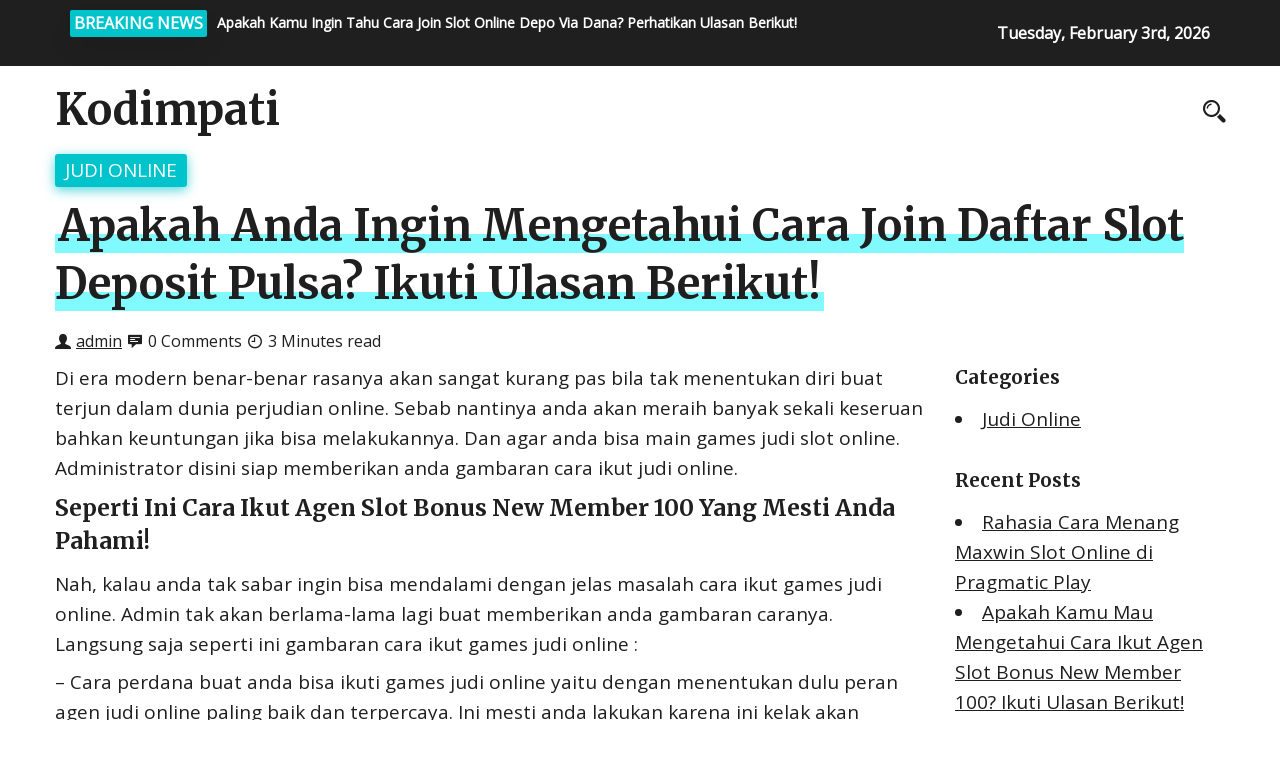

--- FILE ---
content_type: text/html; charset=UTF-8
request_url: https://kodimpati.com/apakah-anda-ingin-mengetahui-cara-join-daftar-slot-deposit-pulsa-ikuti-ulasan-berikut/
body_size: 9941
content:
<!DOCTYPE html>
<html>
	<head lang="en-US">
        <meta charset="UTF-8" />

		<!-- Mobile Specific Data -->
		<meta name="viewport" content="width=device-width, initial-scale=1.0">
		<meta http-equiv="X-UA-Compatible" content="ie=edge">
        <title>Apakah Anda Ingin Mengetahui Cara Join Daftar Slot Deposit Pulsa? Ikuti Ulasan Berikut! &#8211; Kodimpati</title>
<meta name='robots' content='max-image-preview:large' />
<link rel='dns-prefetch' href='//fonts.googleapis.com' />
<link rel="alternate" type="application/rss+xml" title="Kodimpati &raquo; Feed" href="https://kodimpati.com/feed/" />
<link rel="alternate" type="application/rss+xml" title="Kodimpati &raquo; Comments Feed" href="https://kodimpati.com/comments/feed/" />
<link rel="alternate" title="oEmbed (JSON)" type="application/json+oembed" href="https://kodimpati.com/wp-json/oembed/1.0/embed?url=https%3A%2F%2Fkodimpati.com%2Fapakah-anda-ingin-mengetahui-cara-join-daftar-slot-deposit-pulsa-ikuti-ulasan-berikut%2F" />
<link rel="alternate" title="oEmbed (XML)" type="text/xml+oembed" href="https://kodimpati.com/wp-json/oembed/1.0/embed?url=https%3A%2F%2Fkodimpati.com%2Fapakah-anda-ingin-mengetahui-cara-join-daftar-slot-deposit-pulsa-ikuti-ulasan-berikut%2F&#038;format=xml" />
<style id='wp-img-auto-sizes-contain-inline-css' type='text/css'>
img:is([sizes=auto i],[sizes^="auto," i]){contain-intrinsic-size:3000px 1500px}
/*# sourceURL=wp-img-auto-sizes-contain-inline-css */
</style>
<style id='wp-emoji-styles-inline-css' type='text/css'>

	img.wp-smiley, img.emoji {
		display: inline !important;
		border: none !important;
		box-shadow: none !important;
		height: 1em !important;
		width: 1em !important;
		margin: 0 0.07em !important;
		vertical-align: -0.1em !important;
		background: none !important;
		padding: 0 !important;
	}
/*# sourceURL=wp-emoji-styles-inline-css */
</style>
<style id='wp-block-library-inline-css' type='text/css'>
:root{--wp-block-synced-color:#7a00df;--wp-block-synced-color--rgb:122,0,223;--wp-bound-block-color:var(--wp-block-synced-color);--wp-editor-canvas-background:#ddd;--wp-admin-theme-color:#007cba;--wp-admin-theme-color--rgb:0,124,186;--wp-admin-theme-color-darker-10:#006ba1;--wp-admin-theme-color-darker-10--rgb:0,107,160.5;--wp-admin-theme-color-darker-20:#005a87;--wp-admin-theme-color-darker-20--rgb:0,90,135;--wp-admin-border-width-focus:2px}@media (min-resolution:192dpi){:root{--wp-admin-border-width-focus:1.5px}}.wp-element-button{cursor:pointer}:root .has-very-light-gray-background-color{background-color:#eee}:root .has-very-dark-gray-background-color{background-color:#313131}:root .has-very-light-gray-color{color:#eee}:root .has-very-dark-gray-color{color:#313131}:root .has-vivid-green-cyan-to-vivid-cyan-blue-gradient-background{background:linear-gradient(135deg,#00d084,#0693e3)}:root .has-purple-crush-gradient-background{background:linear-gradient(135deg,#34e2e4,#4721fb 50%,#ab1dfe)}:root .has-hazy-dawn-gradient-background{background:linear-gradient(135deg,#faaca8,#dad0ec)}:root .has-subdued-olive-gradient-background{background:linear-gradient(135deg,#fafae1,#67a671)}:root .has-atomic-cream-gradient-background{background:linear-gradient(135deg,#fdd79a,#004a59)}:root .has-nightshade-gradient-background{background:linear-gradient(135deg,#330968,#31cdcf)}:root .has-midnight-gradient-background{background:linear-gradient(135deg,#020381,#2874fc)}:root{--wp--preset--font-size--normal:16px;--wp--preset--font-size--huge:42px}.has-regular-font-size{font-size:1em}.has-larger-font-size{font-size:2.625em}.has-normal-font-size{font-size:var(--wp--preset--font-size--normal)}.has-huge-font-size{font-size:var(--wp--preset--font-size--huge)}.has-text-align-center{text-align:center}.has-text-align-left{text-align:left}.has-text-align-right{text-align:right}.has-fit-text{white-space:nowrap!important}#end-resizable-editor-section{display:none}.aligncenter{clear:both}.items-justified-left{justify-content:flex-start}.items-justified-center{justify-content:center}.items-justified-right{justify-content:flex-end}.items-justified-space-between{justify-content:space-between}.screen-reader-text{border:0;clip-path:inset(50%);height:1px;margin:-1px;overflow:hidden;padding:0;position:absolute;width:1px;word-wrap:normal!important}.screen-reader-text:focus{background-color:#ddd;clip-path:none;color:#444;display:block;font-size:1em;height:auto;left:5px;line-height:normal;padding:15px 23px 14px;text-decoration:none;top:5px;width:auto;z-index:100000}html :where(.has-border-color){border-style:solid}html :where([style*=border-top-color]){border-top-style:solid}html :where([style*=border-right-color]){border-right-style:solid}html :where([style*=border-bottom-color]){border-bottom-style:solid}html :where([style*=border-left-color]){border-left-style:solid}html :where([style*=border-width]){border-style:solid}html :where([style*=border-top-width]){border-top-style:solid}html :where([style*=border-right-width]){border-right-style:solid}html :where([style*=border-bottom-width]){border-bottom-style:solid}html :where([style*=border-left-width]){border-left-style:solid}html :where(img[class*=wp-image-]){height:auto;max-width:100%}:where(figure){margin:0 0 1em}html :where(.is-position-sticky){--wp-admin--admin-bar--position-offset:var(--wp-admin--admin-bar--height,0px)}@media screen and (max-width:600px){html :where(.is-position-sticky){--wp-admin--admin-bar--position-offset:0px}}

/*# sourceURL=wp-block-library-inline-css */
</style><style id='global-styles-inline-css' type='text/css'>
:root{--wp--preset--aspect-ratio--square: 1;--wp--preset--aspect-ratio--4-3: 4/3;--wp--preset--aspect-ratio--3-4: 3/4;--wp--preset--aspect-ratio--3-2: 3/2;--wp--preset--aspect-ratio--2-3: 2/3;--wp--preset--aspect-ratio--16-9: 16/9;--wp--preset--aspect-ratio--9-16: 9/16;--wp--preset--color--black: #000000;--wp--preset--color--cyan-bluish-gray: #abb8c3;--wp--preset--color--white: #ffffff;--wp--preset--color--pale-pink: #f78da7;--wp--preset--color--vivid-red: #cf2e2e;--wp--preset--color--luminous-vivid-orange: #ff6900;--wp--preset--color--luminous-vivid-amber: #fcb900;--wp--preset--color--light-green-cyan: #7bdcb5;--wp--preset--color--vivid-green-cyan: #00d084;--wp--preset--color--pale-cyan-blue: #8ed1fc;--wp--preset--color--vivid-cyan-blue: #0693e3;--wp--preset--color--vivid-purple: #9b51e0;--wp--preset--gradient--vivid-cyan-blue-to-vivid-purple: linear-gradient(135deg,rgb(6,147,227) 0%,rgb(155,81,224) 100%);--wp--preset--gradient--light-green-cyan-to-vivid-green-cyan: linear-gradient(135deg,rgb(122,220,180) 0%,rgb(0,208,130) 100%);--wp--preset--gradient--luminous-vivid-amber-to-luminous-vivid-orange: linear-gradient(135deg,rgb(252,185,0) 0%,rgb(255,105,0) 100%);--wp--preset--gradient--luminous-vivid-orange-to-vivid-red: linear-gradient(135deg,rgb(255,105,0) 0%,rgb(207,46,46) 100%);--wp--preset--gradient--very-light-gray-to-cyan-bluish-gray: linear-gradient(135deg,rgb(238,238,238) 0%,rgb(169,184,195) 100%);--wp--preset--gradient--cool-to-warm-spectrum: linear-gradient(135deg,rgb(74,234,220) 0%,rgb(151,120,209) 20%,rgb(207,42,186) 40%,rgb(238,44,130) 60%,rgb(251,105,98) 80%,rgb(254,248,76) 100%);--wp--preset--gradient--blush-light-purple: linear-gradient(135deg,rgb(255,206,236) 0%,rgb(152,150,240) 100%);--wp--preset--gradient--blush-bordeaux: linear-gradient(135deg,rgb(254,205,165) 0%,rgb(254,45,45) 50%,rgb(107,0,62) 100%);--wp--preset--gradient--luminous-dusk: linear-gradient(135deg,rgb(255,203,112) 0%,rgb(199,81,192) 50%,rgb(65,88,208) 100%);--wp--preset--gradient--pale-ocean: linear-gradient(135deg,rgb(255,245,203) 0%,rgb(182,227,212) 50%,rgb(51,167,181) 100%);--wp--preset--gradient--electric-grass: linear-gradient(135deg,rgb(202,248,128) 0%,rgb(113,206,126) 100%);--wp--preset--gradient--midnight: linear-gradient(135deg,rgb(2,3,129) 0%,rgb(40,116,252) 100%);--wp--preset--font-size--small: 13px;--wp--preset--font-size--medium: 20px;--wp--preset--font-size--large: 36px;--wp--preset--font-size--x-large: 42px;--wp--preset--spacing--20: 0.44rem;--wp--preset--spacing--30: 0.67rem;--wp--preset--spacing--40: 1rem;--wp--preset--spacing--50: 1.5rem;--wp--preset--spacing--60: 2.25rem;--wp--preset--spacing--70: 3.38rem;--wp--preset--spacing--80: 5.06rem;--wp--preset--shadow--natural: 6px 6px 9px rgba(0, 0, 0, 0.2);--wp--preset--shadow--deep: 12px 12px 50px rgba(0, 0, 0, 0.4);--wp--preset--shadow--sharp: 6px 6px 0px rgba(0, 0, 0, 0.2);--wp--preset--shadow--outlined: 6px 6px 0px -3px rgb(255, 255, 255), 6px 6px rgb(0, 0, 0);--wp--preset--shadow--crisp: 6px 6px 0px rgb(0, 0, 0);}:where(.is-layout-flex){gap: 0.5em;}:where(.is-layout-grid){gap: 0.5em;}body .is-layout-flex{display: flex;}.is-layout-flex{flex-wrap: wrap;align-items: center;}.is-layout-flex > :is(*, div){margin: 0;}body .is-layout-grid{display: grid;}.is-layout-grid > :is(*, div){margin: 0;}:where(.wp-block-columns.is-layout-flex){gap: 2em;}:where(.wp-block-columns.is-layout-grid){gap: 2em;}:where(.wp-block-post-template.is-layout-flex){gap: 1.25em;}:where(.wp-block-post-template.is-layout-grid){gap: 1.25em;}.has-black-color{color: var(--wp--preset--color--black) !important;}.has-cyan-bluish-gray-color{color: var(--wp--preset--color--cyan-bluish-gray) !important;}.has-white-color{color: var(--wp--preset--color--white) !important;}.has-pale-pink-color{color: var(--wp--preset--color--pale-pink) !important;}.has-vivid-red-color{color: var(--wp--preset--color--vivid-red) !important;}.has-luminous-vivid-orange-color{color: var(--wp--preset--color--luminous-vivid-orange) !important;}.has-luminous-vivid-amber-color{color: var(--wp--preset--color--luminous-vivid-amber) !important;}.has-light-green-cyan-color{color: var(--wp--preset--color--light-green-cyan) !important;}.has-vivid-green-cyan-color{color: var(--wp--preset--color--vivid-green-cyan) !important;}.has-pale-cyan-blue-color{color: var(--wp--preset--color--pale-cyan-blue) !important;}.has-vivid-cyan-blue-color{color: var(--wp--preset--color--vivid-cyan-blue) !important;}.has-vivid-purple-color{color: var(--wp--preset--color--vivid-purple) !important;}.has-black-background-color{background-color: var(--wp--preset--color--black) !important;}.has-cyan-bluish-gray-background-color{background-color: var(--wp--preset--color--cyan-bluish-gray) !important;}.has-white-background-color{background-color: var(--wp--preset--color--white) !important;}.has-pale-pink-background-color{background-color: var(--wp--preset--color--pale-pink) !important;}.has-vivid-red-background-color{background-color: var(--wp--preset--color--vivid-red) !important;}.has-luminous-vivid-orange-background-color{background-color: var(--wp--preset--color--luminous-vivid-orange) !important;}.has-luminous-vivid-amber-background-color{background-color: var(--wp--preset--color--luminous-vivid-amber) !important;}.has-light-green-cyan-background-color{background-color: var(--wp--preset--color--light-green-cyan) !important;}.has-vivid-green-cyan-background-color{background-color: var(--wp--preset--color--vivid-green-cyan) !important;}.has-pale-cyan-blue-background-color{background-color: var(--wp--preset--color--pale-cyan-blue) !important;}.has-vivid-cyan-blue-background-color{background-color: var(--wp--preset--color--vivid-cyan-blue) !important;}.has-vivid-purple-background-color{background-color: var(--wp--preset--color--vivid-purple) !important;}.has-black-border-color{border-color: var(--wp--preset--color--black) !important;}.has-cyan-bluish-gray-border-color{border-color: var(--wp--preset--color--cyan-bluish-gray) !important;}.has-white-border-color{border-color: var(--wp--preset--color--white) !important;}.has-pale-pink-border-color{border-color: var(--wp--preset--color--pale-pink) !important;}.has-vivid-red-border-color{border-color: var(--wp--preset--color--vivid-red) !important;}.has-luminous-vivid-orange-border-color{border-color: var(--wp--preset--color--luminous-vivid-orange) !important;}.has-luminous-vivid-amber-border-color{border-color: var(--wp--preset--color--luminous-vivid-amber) !important;}.has-light-green-cyan-border-color{border-color: var(--wp--preset--color--light-green-cyan) !important;}.has-vivid-green-cyan-border-color{border-color: var(--wp--preset--color--vivid-green-cyan) !important;}.has-pale-cyan-blue-border-color{border-color: var(--wp--preset--color--pale-cyan-blue) !important;}.has-vivid-cyan-blue-border-color{border-color: var(--wp--preset--color--vivid-cyan-blue) !important;}.has-vivid-purple-border-color{border-color: var(--wp--preset--color--vivid-purple) !important;}.has-vivid-cyan-blue-to-vivid-purple-gradient-background{background: var(--wp--preset--gradient--vivid-cyan-blue-to-vivid-purple) !important;}.has-light-green-cyan-to-vivid-green-cyan-gradient-background{background: var(--wp--preset--gradient--light-green-cyan-to-vivid-green-cyan) !important;}.has-luminous-vivid-amber-to-luminous-vivid-orange-gradient-background{background: var(--wp--preset--gradient--luminous-vivid-amber-to-luminous-vivid-orange) !important;}.has-luminous-vivid-orange-to-vivid-red-gradient-background{background: var(--wp--preset--gradient--luminous-vivid-orange-to-vivid-red) !important;}.has-very-light-gray-to-cyan-bluish-gray-gradient-background{background: var(--wp--preset--gradient--very-light-gray-to-cyan-bluish-gray) !important;}.has-cool-to-warm-spectrum-gradient-background{background: var(--wp--preset--gradient--cool-to-warm-spectrum) !important;}.has-blush-light-purple-gradient-background{background: var(--wp--preset--gradient--blush-light-purple) !important;}.has-blush-bordeaux-gradient-background{background: var(--wp--preset--gradient--blush-bordeaux) !important;}.has-luminous-dusk-gradient-background{background: var(--wp--preset--gradient--luminous-dusk) !important;}.has-pale-ocean-gradient-background{background: var(--wp--preset--gradient--pale-ocean) !important;}.has-electric-grass-gradient-background{background: var(--wp--preset--gradient--electric-grass) !important;}.has-midnight-gradient-background{background: var(--wp--preset--gradient--midnight) !important;}.has-small-font-size{font-size: var(--wp--preset--font-size--small) !important;}.has-medium-font-size{font-size: var(--wp--preset--font-size--medium) !important;}.has-large-font-size{font-size: var(--wp--preset--font-size--large) !important;}.has-x-large-font-size{font-size: var(--wp--preset--font-size--x-large) !important;}
/*# sourceURL=global-styles-inline-css */
</style>

<style id='classic-theme-styles-inline-css' type='text/css'>
/*! This file is auto-generated */
.wp-block-button__link{color:#fff;background-color:#32373c;border-radius:9999px;box-shadow:none;text-decoration:none;padding:calc(.667em + 2px) calc(1.333em + 2px);font-size:1.125em}.wp-block-file__button{background:#32373c;color:#fff;text-decoration:none}
/*# sourceURL=/wp-includes/css/classic-themes.min.css */
</style>
<link rel='stylesheet' id='prem-gfonts-css' href='https://fonts.googleapis.com/css?family=Merriweather%3Awght%40300%2C400%2C700%7COpen+Sans%3Awght%40300%3B400%3B600%3B700&#038;subset=cyrillic-ext%2Ccyrillic%2Cvietnamese%2Clatin-ext%2Clatin&#038;ver=1.0.0' type='text/css' media='all' />
<link rel='stylesheet' id='prem-normalize-css' href='https://kodimpati.com/wp-content/themes/prem-blog/assets/css/normalize.css?ver=1.5' type='text/css' media='all' />
<link rel='stylesheet' id='prem-icofont-css' href='https://kodimpati.com/wp-content/themes/prem-blog/assets/css/icofont.min.css?ver=1.5' type='text/css' media='all' />
<link rel='stylesheet' id='prem-bootstrap-grid-css' href='https://kodimpati.com/wp-content/themes/prem-blog/assets/css/bootstrap-grid.css?ver=1.0.0' type='text/css' media='all' />
<link rel='stylesheet' id='prem-main-style-css' href='https://kodimpati.com/wp-content/themes/prem-blog/assets/css/main.css?ver=1.5' type='text/css' media='all' />
<link rel='stylesheet' id='prem-slick-css' href='https://kodimpati.com/wp-content/themes/prem-blog/assets/css/slick.css?ver=1.5' type='text/css' media='all' />
<link rel='stylesheet' id='prem-slick-theme-css' href='https://kodimpati.com/wp-content/themes/prem-blog/assets/css/slick-theme.css?ver=1.5' type='text/css' media='all' />
<link rel='stylesheet' id='prem-style-css-css' href='https://kodimpati.com/wp-content/themes/prem-blog/style.css?ver=1.5' type='text/css' media='all' />
<script type="text/javascript" src="https://kodimpati.com/wp-includes/js/jquery/jquery.min.js?ver=3.7.1" id="jquery-core-js"></script>
<script type="text/javascript" src="https://kodimpati.com/wp-includes/js/jquery/jquery-migrate.min.js?ver=3.4.1" id="jquery-migrate-js"></script>
<script type="text/javascript" id="afp_script-js-extra">
/* <![CDATA[ */
var afp_vars = {"afp_nonce":"1a697e7571","afp_ajax_url":"https://kodimpati.com/wp-admin/admin-ajax.php"};
//# sourceURL=afp_script-js-extra
/* ]]> */
</script>
<script type="text/javascript" src="https://kodimpati.com/wp-content/themes/prem-blog/assets/js/ajax-filter-post.js" id="afp_script-js"></script>
<link rel="https://api.w.org/" href="https://kodimpati.com/wp-json/" /><link rel="alternate" title="JSON" type="application/json" href="https://kodimpati.com/wp-json/wp/v2/posts/1104" /><link rel="EditURI" type="application/rsd+xml" title="RSD" href="https://kodimpati.com/xmlrpc.php?rsd" />
<meta name="generator" content="WordPress 6.9" />
<link rel="canonical" href="https://kodimpati.com/apakah-anda-ingin-mengetahui-cara-join-daftar-slot-deposit-pulsa-ikuti-ulasan-berikut/" />
<link rel='shortlink' href='https://kodimpati.com/?p=1104' />
	</head>
	<body class="wp-singular post-template-default single single-post postid-1104 single-format-standard wp-embed-responsive wp-theme-prem-blog">
                <a class="skip-link" href="#content">
        Skip to content</a>
		<div class="mobile-menu-overlay"></div>
      <div class="ct-topbar">
    <div class="container">
        <div class="col-md-8">
            <div class="ct-header-left clearfix">
                <div class="ct-breaking-title">
                    <p>BREAKING NEWS</p>
                </div>
            <div class="ct-breaking-container clearfix">
                            <div class="ct-breaking-post-title">
                    <a href="https://kodimpati.com/apakah-kamu-ingin-tahu-cara-join-slot-online-depo-via-dana-perhatikan-ulasan-berikut/"><p>Apakah Kamu Ingin Tahu Cara Join Slot Online Depo Via Dana? Perhatikan Ulasan Berikut!</p></a>
                </div>
                                <div class="ct-breaking-post-title">
                    <a href="https://kodimpati.com/apakah-anda-ingin-mengetahui-cara-bergabung-agen-bola-terpercaya-deposit-50rb-ikuti-ulasan-berikut/"><p>Apakah Anda Ingin Mengetahui Cara Bergabung Agen Bola Terpercaya Deposit 50rb? Ikuti Ulasan Berikut!</p></a>
                </div>
                                <div class="ct-breaking-post-title">
                    <a href="https://kodimpati.com/apakah-anda-mau-mengetahui-cara-ikut-situs-slot-deposit-pulsa-tanpa-potongan-perhatikan-ulasan-berikut/"><p>Apakah Anda Mau Mengetahui Cara Ikut Situs Slot Deposit Pulsa Tanpa Potongan? Perhatikan Ulasan Berikut!</p></a>
                </div>
                                <div class="ct-breaking-post-title">
                    <a href="https://kodimpati.com/apakah-anda-mau-tahu-cara-ikut-joker123-deposit-pulsa-tanpa-potongan-perhatikan-ulasan-berikut/"><p>Apakah Anda Mau Tahu Cara Ikut Joker123 Deposit Pulsa Tanpa Potongan? Perhatikan Ulasan Berikut!</p></a>
                </div>
                                        </div>


            </div><!-- /.ct-header-left -->
        </div>

        <div class="col-md-4">
            <div class="ct-header-right">
                <span id="ct-datetime">Tuesday, February 3rd, 2026</span>
            </div><!-- /.ct-header-right -->
        </div>
    </div><!-- /.ct-topbar -->
</div>
	    <header class="site-header">
	        <div class="container">
	            <div class="row vertical-align">
	                <div class="col-md-12 header-left clearfix">
	                	<div class="site-branding">
            <h1 class="site-title"><a href="https://kodimpati.com/" rel="home">Kodimpati</a></h1>
    </div><!-- /.site-branding -->
		                <nav class="site-navigation">
		                		                	</nav>
	                	<div class="prr-iconset desktop clearfix">
							<div class="prr-social">
										               </div><!-- .prr-social -->
							<div class="prr-useful">
								<a href="#" class="js-search-icon"><span class="search-icon"><span class="icon icofont-search-2"></span></span></a>
							</div><!-- .prr-useful -->

                            <div class="search-dropdown search-default">
                                <div class="header-search-form clearfix">
                                    <form role="search" method="get" class="search-form" action="https://kodimpati.com/">
				<label>
					<span class="screen-reader-text">Search for:</span>
					<input type="search" class="search-field" placeholder="Search &hellip;" value="" name="s" />
				</label>
				<input type="submit" class="search-submit" value="Search" />
			</form>                                    <a href="#" class="prr-icon-close"><span class="icofont-close"></span></a>
                                </div><!-- /.search-form -->
                            </div><!-- /.search-dropdown -->
	                	</div><!-- .prr-iconset -->

                        <a href="#" class="menubar-right"><span class="icon icofont-navigation-menu"></span></a>
	                </div><!-- .col-md-12 -->

	            </div><!-- .row -->
	        </div><!-- .container -->

	        <div class="container mobile-menu-container">
			    <div class="row">
				    <div class="mobile-navigation">
		        		<nav class="nav-parent">
				                                        <div class="prr-social">
                                                            </div><!-- .prr-social -->
                            <a href="#" class="menubar-close"><span class="icon icofont-close"></span></a>
		        		</nav>
					</div> <!-- .mobile-navigation -->
			    </div><!-- .row -->
	    	</div><!-- .container -->
	    </header>

<div class="container prr-content-js">
    <div class="row">
        <div class="col-md-12">
            <div class="entry-meta" id="content">
                <span class="prr-cat-tag"><a href="https://kodimpati.com/category/judi-online/" rel="category tag">Judi Online</a></span><h1 class="entry-title"><span class="prr-title">Apakah Anda Ingin Mengetahui Cara Join Daftar Slot Deposit Pulsa? Ikuti Ulasan Berikut!</span></h1>            </div>
        </div>
    </div>
</div>

    <div class="prr-single-image-container container">
    
        <div class="prr-single-image-container">

    </div>
</div>
<div class="container">
    <div class="row">
        <div class="col-md-9">
            
<div id="post-1104" class="post-1104 post type-post status-publish format-standard hentry category-judi-online tag-slot-deposit-pulsa-5000-tanpa-potongan">
    <div class="entry-meta">
        <div class="prr-post-meta">
            <span class="icon icofont-user-alt-3"></span>
            <a href="https://kodimpati.com/author/admin/"><span class="author-name">admin</span><!-- /.author-name --></a>
            <span class="icon icofont-comment"></span>
            <span class="prr-times-read">0 Comments</span>
            <span class="icon icofont-clock-time"></span>
            <span class="prr-times-read">3 Minutes read</span>
        </div><!-- .prr-post-meta -->
    </div>

    <div class="post-content clearfix">
        <p>Di era modern benar-benar rasanya akan sangat kurang pas bila tak menentukan diri buat terjun dalam dunia perjudian online. Sebab nantinya anda akan meraih banyak sekali keseruan bahkan keuntungan jika bisa melakukannya. Dan agar anda bisa main games judi slot online. Administrator disini siap memberikan anda gambaran cara ikut judi online.</p>
<h2>Seperti Ini Cara Ikut Agen Slot Bonus New Member 100 Yang Mesti Anda Pahami!</h2>
<p>Nah, kalau anda tak sabar ingin bisa mendalami dengan jelas masalah cara ikut games judi online. Admin tak akan berlama-lama lagi buat memberikan anda gambaran caranya. Langsung saja seperti ini gambaran cara ikut games judi online :</p>
<p>&#8211; Cara perdana buat anda bisa ikuti games judi online yaitu dengan menentukan dulu peran agen judi online paling baik dan terpercaya. Ini mesti anda lakukan karena ini kelak akan siapkan anda pelayanan dan pelayanan memuaskan. Jadi anda pastikan dulu bisa menemukan keberadaan agen dengan reputasi paling baik dan terpercaya.</p>
<p>&#8211; Seandainya saja anda sudah bisa menemukannya. Langsung lakukan proses mendaftar didalam agen judi online tersebut. Proses mendaftar ini anda lakukan dengan cukup setorkan data diri lengkap dan valid. Maksud dari mendaftar selain buat bisa jadi member baru. Tentu maksud yang lain utk membuat akun baru. Yang mana akun ini bisa anda jadikan sebagai sarana login pada jalannya games judi online.</p>
<p>&#8211; Kemudian anda buat bisa mulai main-main games judi online. Pastikan bisa melakukan deposit. Deposit bisa anda lakukan dengan menyerahkan jumlahnya dana ke pihak agen judi online langganan. Usahakan anda bisa menyerahkan dana sesuai dengan minimal yang ditetapkan didalam agen langganan.</p>
<p>&#8211; Dari sini kelak jelas saja anda sudah bisa ikut pada jalannya permainan judi online. Di mana anda sebelum memainkannya bisa menentukan kategori Permainan Baru memastikan room atau meja yang akan Difungsikan Dan seterusnya anda bisa langsung pasang taruhan sesuai dengan minimal bet di room tersebut.</p>
<p>Mendalami Syarat Ikut Judi Online</p>
<p>Kalau anda sudah bisa mendalami masalah cara ikut permainan judi online. Dari sini anda masih belum bisa ikut bermain didalamnya. Pastikan anda bisa memahami dahulu syarat yang harus dipenuhi nantinya. Ada beberapa syarat yang wajib anda pahami dan penuhi sebelum Main Dan ini dia beberapa syarat ikut pada jalannya permainan judi online :</p>
<p>1. Berusia Minimal 18 Tahun</p>
<p>Yang nantinya akan menjadi syarat awal untuk anda bisa ikut dalam jalannya games judi slot online yakni berusia minimal 18 Th Jadi anda mesti sudah bisa dianggap dewasa. Kenapa Sebab dalam main nanti semua bettor akan senantiasa membutuhkan aset uang asli. Dan kalau anda kelak main dengan memakai bekal tersebut. Pasti anda akan selalu berisiko menelan kerugian berupa finansial.</p>
<p>Jelas saja seandainya anda sudah dewasa dan memastikan diri ikuti dalam jalannya games judi online. Ini akan membuat anda tidak akan mudah menelan kerugian finansial. Sebab anda yang sudah dewasa tentunya bisa mengelola keuangan dengan baik.</p>
<p>2. Memiliki Pengetahuan Tentang Taruhan</p>
<p>Syarat ke-2 buat bisa ikut games judi online yaitu memiliki pengetahuan tentang taruhan (judi). Jelas saja syarat ini kelak wajib senantiasa anda penuhi. Sebab kalau anda nanti menentukan diri main dengan tanpa memiliki pengetahuan tentang taruhan. Ini akan membuat anda sulit untuk mendapatkan kemenangan dan keuntungan. Jadi minimal anda bisa tahu tentang taruhan sebelum mulai bermain games judi online.</p>
<p>3. Mempersiapkan Modal Uang Asli</p>
<p>Pastinya anda sudah tahu aset yang dibutuhkan dalam main games judi online itu apa? Jelas anda kelak akan selalu membutuhkan aset berupa uang asli. Sehingga dari itu, syarat ketiga untuk ikut bermain didalamnya yang harus anda penuhi yaitu mempersiapkan bekal uang asli. Dengan jumlah bekal yang mesti anda siapkan tentu mesti mencukupi batasan deposit yang ditetapkan agen judi online langganan.</p>
    </div><!-- /.post-content -->
</div>

<div class="display-meta clearfix">
    <div class="display-tag">
        <span class="meta-sep"></span><a href="https://kodimpati.com/tag/slot-deposit-pulsa-5000-tanpa-potongan/">#Slot Deposit Pulsa 5000 Tanpa Potongan</a>     </div><!-- /.display-tag -->
</div><!-- /.display-meta -->

<div class="pagination-single">
    <div class="pagination-nav clearfix">
                        <div class="previous-post-wrap">
            <div class="previous-post"><a href="https://kodimpati.com/apakah-anda-ingin-mengetahui-cara-bergabung-slot-deposit-pulsa-5000-tanpa-potongan-simak-ulasan-berikut/">Previous Post</a></div><!-- /.previous-post -->
            <a href="https://kodimpati.com/apakah-anda-ingin-mengetahui-cara-bergabung-slot-deposit-pulsa-5000-tanpa-potongan-simak-ulasan-berikut/" class="prev">Apakah Anda Ingin Mengetahui Cara Bergabung Slot Deposit Pulsa 5000 Tanpa Potongan? Simak Ulasan Berikut!</a>
        </div><!-- /.previous-post-wrap -->
        
                        <div class="next-post-wrap">
            <div class="next-post"><a href="https://kodimpati.com/apakah-anda-mau-mengetahui-cara-join-slot-online-deposit-pulsa-simak-ulasan-berikut/">Next Post</a></div><!-- /.next-post -->
            <a href="https://kodimpati.com/apakah-anda-mau-mengetahui-cara-join-slot-online-deposit-pulsa-simak-ulasan-berikut/" class="next">Apakah Anda Mau Mengetahui Cara Join Slot Online Deposit Pulsa? Simak Ulasan Berikut!</a>
        </div><!-- /.next-post-wrap -->
            </div><!-- /.pagination-nav -->
</div><!-- /.pagination-single-->

<div class="entry-footer prr-author-about">
    <div class="author-info vertical-align">
        <div class="author-image">
            <img alt='' src='https://secure.gravatar.com/avatar/aea81f74f26c62bdc0d0b5f2320cb391f56b0558299e187fe616b4d13a1a21cf?s=96&#038;d=mm&#038;r=g' srcset='https://secure.gravatar.com/avatar/aea81f74f26c62bdc0d0b5f2320cb391f56b0558299e187fe616b4d13a1a21cf?s=192&#038;d=mm&#038;r=g 2x' class='avatar avatar-96 photo' height='96' width='96' decoding='async'/>        </div><!-- /.author-image -->
        <div class="author-details">
            <p class="entry-author-label">About the author</p>
            <a href="https://kodimpati.com/author/admin/"><span class="author-name">admin</span><!-- /.author-name --></a>
                        <div class="author-link">
                                    <a href="https://kodimpati.com">Visit Website</a>
                            </div><!-- /.author-link -->
        </div><!-- /.author-details -->
    </div><!-- /.author-info -->
</div><!-- /.entry-footer -->
        </div>
        <div class="col-md-3">
            <div id="categories-2" class="widget_categories sidebar-widgetarea widgetarea"><h3 class="widget-title">Categories</h3>
			<ul>
					<li class="cat-item cat-item-1"><a href="https://kodimpati.com/category/judi-online/">Judi Online</a>
</li>
			</ul>

			</div><!-- /.sidebar-widgetarea -->
		<div id="recent-posts-2" class="widget_recent_entries sidebar-widgetarea widgetarea">
		<h3 class="widget-title">Recent Posts</h3>
		<ul>
											<li>
					<a href="https://kodimpati.com/rahasia-cara-menang-maxwin-slot-online-di-pragmatic-play/">Rahasia Cara Menang Maxwin Slot Online di Pragmatic Play</a>
									</li>
											<li>
					<a href="https://kodimpati.com/apakah-kamu-mau-mengetahui-cara-ikut-agen-slot-bonus-new-member-100-ikuti-ulasan-berikut/">Apakah Kamu Mau Mengetahui Cara Ikut Agen Slot Bonus New Member 100? Ikuti Ulasan Berikut!</a>
									</li>
											<li>
					<a href="https://kodimpati.com/apakah-kamu-ingin-mengetahui-cara-join-slot-online-depo-via-dana-simak-ulasan-berikut/">Apakah Kamu Ingin Mengetahui Cara Join Slot Online Depo Via Dana? Simak Ulasan Berikut!</a>
									</li>
											<li>
					<a href="https://kodimpati.com/apakah-anda-ingin-mengetahui-cara-bergabung-slot-online-deposit-pulsa-tanpa-potongan-perhatikan-ulasan-berikut/">Apakah Anda Ingin Mengetahui Cara Bergabung Slot Online Deposit Pulsa Tanpa Potongan? Perhatikan Ulasan Berikut!</a>
									</li>
											<li>
					<a href="https://kodimpati.com/apakah-kamu-mau-tahu-cara-bergabung-daftar-slot-deposit-pulsa-perhatikan-ulasan-berikut/">Apakah Kamu Mau Tahu Cara Bergabung Daftar Slot Deposit Pulsa? Perhatikan Ulasan Berikut!</a>
									</li>
					</ul>

		</div><!-- /.sidebar-widgetarea --><div id="custom_html-11" class="widget_text widget_custom_html sidebar-widgetarea widgetarea"><div class="textwidget custom-html-widget"><a href="https://monkproject.org/">slot gacor gampang menang</a></div></div><!-- /.sidebar-widgetarea --><div id="custom_html-2" class="widget_text widget_custom_html sidebar-widgetarea widgetarea"><div class="textwidget custom-html-widget"><a href="https://breakingthelogjam.org">slot gacor</a></div></div><!-- /.sidebar-widgetarea --><div id="custom_html-3" class="widget_text widget_custom_html sidebar-widgetarea widgetarea"><div class="textwidget custom-html-widget"><a href="https://mycashbacksurveys.com/">boz388</a></div></div><!-- /.sidebar-widgetarea --><div id="custom_html-4" class="widget_text widget_custom_html sidebar-widgetarea widgetarea"><div class="textwidget custom-html-widget"><a href="https://la-carpet-mattress-cleaning.com/">bo togel hadiah terbesar</a></div></div><!-- /.sidebar-widgetarea --><div id="custom_html-5" class="widget_text widget_custom_html sidebar-widgetarea widgetarea"><div class="textwidget custom-html-widget"><a href="https://newbizminn.com/">slot88</a></div></div><!-- /.sidebar-widgetarea --><div id="custom_html-6" class="widget_text widget_custom_html sidebar-widgetarea widgetarea"><div class="textwidget custom-html-widget"><a href="https://sildenafilfp.com/">agen slot</a></div></div><!-- /.sidebar-widgetarea --><div id="custom_html-7" class="widget_text widget_custom_html sidebar-widgetarea widgetarea"><div class="textwidget custom-html-widget"><a href="https://janpac.com/">slot gacor terpercaya</a></div></div><!-- /.sidebar-widgetarea --><div id="custom_html-8" class="widget_text widget_custom_html sidebar-widgetarea widgetarea"><div class="textwidget custom-html-widget"><a href="https://aqualifestyle-france.com/">naruto788</a></div></div><!-- /.sidebar-widgetarea --><div id="custom_html-9" class="widget_text widget_custom_html sidebar-widgetarea widgetarea"><div class="textwidget custom-html-widget"><a href="https://posekretu.net/">slot online</a>
<br>
<a href="https://reddstewart.com/">boz388</a>
</div></div><!-- /.sidebar-widgetarea --><div id="custom_html-10" class="widget_text widget_custom_html sidebar-widgetarea widgetarea"><div class="textwidget custom-html-widget"><a href="https://posekretu.net/">slot server thailand</a>
<br>
<a href="https://www.agencctvonline.com/">slot resmi</a>
<br>
<a href="https://billstreeter.net/">daftar slot luar</a></div></div><!-- /.sidebar-widgetarea -->        </div>
    </div>
</div><!-- .container -->

			<div class="container">
				<div class="footer-site-info">
					Copyright. All Rights Reserved.					<span class="footer-info-right">
					 </a>
					</span>
				</div><!-- /.footer-site-info -->
			</div>
		</div>
    <script type="speculationrules">
{"prefetch":[{"source":"document","where":{"and":[{"href_matches":"/*"},{"not":{"href_matches":["/wp-*.php","/wp-admin/*","/wp-content/uploads/*","/wp-content/*","/wp-content/plugins/*","/wp-content/themes/prem-blog/*","/*\\?(.+)"]}},{"not":{"selector_matches":"a[rel~=\"nofollow\"]"}},{"not":{"selector_matches":".no-prefetch, .no-prefetch a"}}]},"eagerness":"conservative"}]}
</script>
<script type="text/javascript" src="https://kodimpati.com/wp-content/themes/prem-blog/assets/js/slick.min.js?ver=1.5" id="prem-jquery-slick-js"></script>
<script type="text/javascript" src="https://kodimpati.com/wp-content/themes/prem-blog/assets/js/jquery-custom.js?ver=1.5" id="prem-jquery-custom-js"></script>
<script id="wp-emoji-settings" type="application/json">
{"baseUrl":"https://s.w.org/images/core/emoji/17.0.2/72x72/","ext":".png","svgUrl":"https://s.w.org/images/core/emoji/17.0.2/svg/","svgExt":".svg","source":{"concatemoji":"https://kodimpati.com/wp-includes/js/wp-emoji-release.min.js?ver=6.9"}}
</script>
<script type="module">
/* <![CDATA[ */
/*! This file is auto-generated */
const a=JSON.parse(document.getElementById("wp-emoji-settings").textContent),o=(window._wpemojiSettings=a,"wpEmojiSettingsSupports"),s=["flag","emoji"];function i(e){try{var t={supportTests:e,timestamp:(new Date).valueOf()};sessionStorage.setItem(o,JSON.stringify(t))}catch(e){}}function c(e,t,n){e.clearRect(0,0,e.canvas.width,e.canvas.height),e.fillText(t,0,0);t=new Uint32Array(e.getImageData(0,0,e.canvas.width,e.canvas.height).data);e.clearRect(0,0,e.canvas.width,e.canvas.height),e.fillText(n,0,0);const a=new Uint32Array(e.getImageData(0,0,e.canvas.width,e.canvas.height).data);return t.every((e,t)=>e===a[t])}function p(e,t){e.clearRect(0,0,e.canvas.width,e.canvas.height),e.fillText(t,0,0);var n=e.getImageData(16,16,1,1);for(let e=0;e<n.data.length;e++)if(0!==n.data[e])return!1;return!0}function u(e,t,n,a){switch(t){case"flag":return n(e,"\ud83c\udff3\ufe0f\u200d\u26a7\ufe0f","\ud83c\udff3\ufe0f\u200b\u26a7\ufe0f")?!1:!n(e,"\ud83c\udde8\ud83c\uddf6","\ud83c\udde8\u200b\ud83c\uddf6")&&!n(e,"\ud83c\udff4\udb40\udc67\udb40\udc62\udb40\udc65\udb40\udc6e\udb40\udc67\udb40\udc7f","\ud83c\udff4\u200b\udb40\udc67\u200b\udb40\udc62\u200b\udb40\udc65\u200b\udb40\udc6e\u200b\udb40\udc67\u200b\udb40\udc7f");case"emoji":return!a(e,"\ud83e\u1fac8")}return!1}function f(e,t,n,a){let r;const o=(r="undefined"!=typeof WorkerGlobalScope&&self instanceof WorkerGlobalScope?new OffscreenCanvas(300,150):document.createElement("canvas")).getContext("2d",{willReadFrequently:!0}),s=(o.textBaseline="top",o.font="600 32px Arial",{});return e.forEach(e=>{s[e]=t(o,e,n,a)}),s}function r(e){var t=document.createElement("script");t.src=e,t.defer=!0,document.head.appendChild(t)}a.supports={everything:!0,everythingExceptFlag:!0},new Promise(t=>{let n=function(){try{var e=JSON.parse(sessionStorage.getItem(o));if("object"==typeof e&&"number"==typeof e.timestamp&&(new Date).valueOf()<e.timestamp+604800&&"object"==typeof e.supportTests)return e.supportTests}catch(e){}return null}();if(!n){if("undefined"!=typeof Worker&&"undefined"!=typeof OffscreenCanvas&&"undefined"!=typeof URL&&URL.createObjectURL&&"undefined"!=typeof Blob)try{var e="postMessage("+f.toString()+"("+[JSON.stringify(s),u.toString(),c.toString(),p.toString()].join(",")+"));",a=new Blob([e],{type:"text/javascript"});const r=new Worker(URL.createObjectURL(a),{name:"wpTestEmojiSupports"});return void(r.onmessage=e=>{i(n=e.data),r.terminate(),t(n)})}catch(e){}i(n=f(s,u,c,p))}t(n)}).then(e=>{for(const n in e)a.supports[n]=e[n],a.supports.everything=a.supports.everything&&a.supports[n],"flag"!==n&&(a.supports.everythingExceptFlag=a.supports.everythingExceptFlag&&a.supports[n]);var t;a.supports.everythingExceptFlag=a.supports.everythingExceptFlag&&!a.supports.flag,a.supports.everything||((t=a.source||{}).concatemoji?r(t.concatemoji):t.wpemoji&&t.twemoji&&(r(t.twemoji),r(t.wpemoji)))});
//# sourceURL=https://kodimpati.com/wp-includes/js/wp-emoji-loader.min.js
/* ]]> */
</script>
  <script defer src="https://static.cloudflareinsights.com/beacon.min.js/vcd15cbe7772f49c399c6a5babf22c1241717689176015" integrity="sha512-ZpsOmlRQV6y907TI0dKBHq9Md29nnaEIPlkf84rnaERnq6zvWvPUqr2ft8M1aS28oN72PdrCzSjY4U6VaAw1EQ==" data-cf-beacon='{"version":"2024.11.0","token":"b63ee8691bed419ca585971b28b244a0","r":1,"server_timing":{"name":{"cfCacheStatus":true,"cfEdge":true,"cfExtPri":true,"cfL4":true,"cfOrigin":true,"cfSpeedBrain":true},"location_startswith":null}}' crossorigin="anonymous"></script>
</body>
</html>
